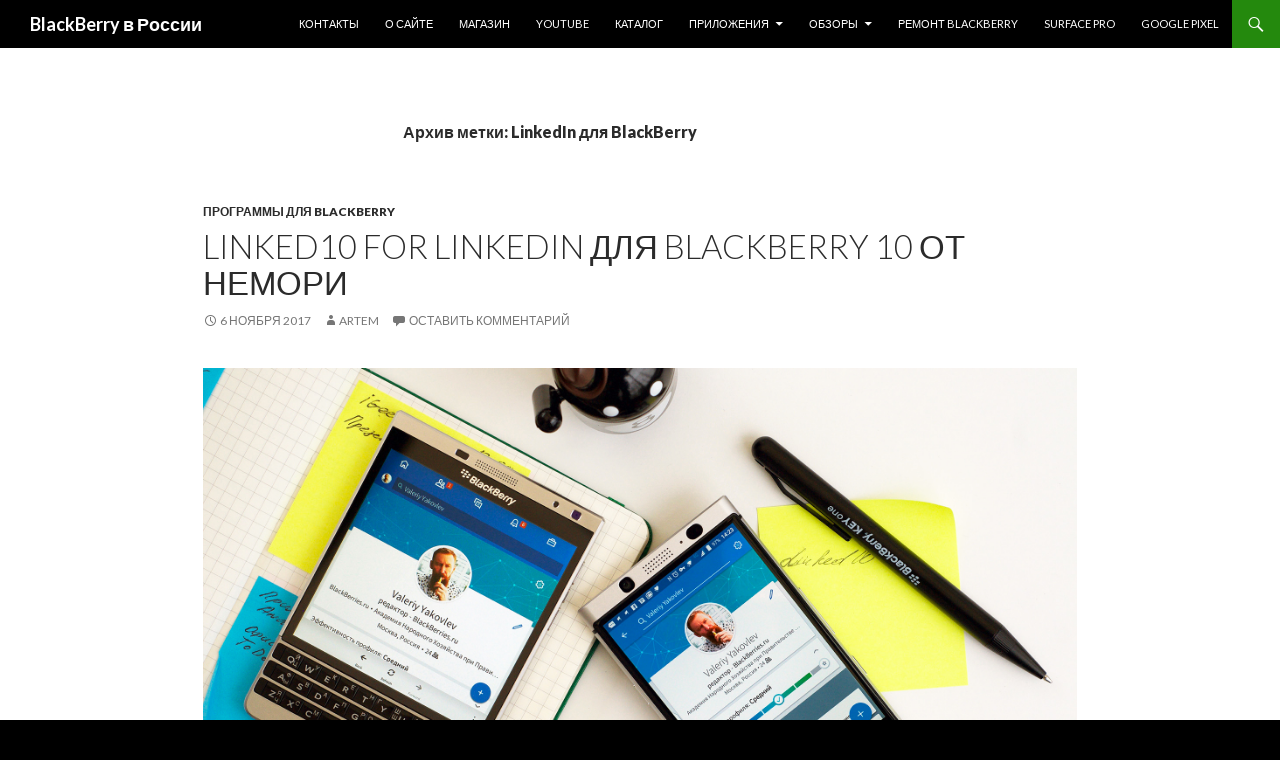

--- FILE ---
content_type: text/html; charset=UTF-8
request_url: https://blackberries.ru/tag/linkedin-dlya-blackberry/
body_size: 16167
content:
<!DOCTYPE html>
<!--[if IE 7]>
<html class="ie ie7" lang="ru-RU">
<![endif]-->
<!--[if IE 8]>
<html class="ie ie8" lang="ru-RU">
<![endif]-->
<!--[if !(IE 7) & !(IE 8)]><!-->
<html lang="ru-RU">
<!--<![endif]-->
<head>
	<meta charset="UTF-8">
	<meta name="viewport" content="width=device-width">
	<title>LinkedIn для BlackBerry | BlackBerry в России</title>
	<link rel="profile" href="http://gmpg.org/xfn/11">
	<link rel="pingback" href="https://blackberries.ru/xmlrpc.php">
	<!--[if lt IE 9]>
	<script src="https://blackberries.ru/wp-content/themes/twentyfourteen/js/html5.js"></script>
	<![endif]-->
	<script type="text/javascript">
/* <![CDATA[ */
(()=>{var e={};e.g=function(){if("object"==typeof globalThis)return globalThis;try{return this||new Function("return this")()}catch(e){if("object"==typeof window)return window}}(),function({ampUrl:n,isCustomizePreview:t,isAmpDevMode:r,noampQueryVarName:o,noampQueryVarValue:s,disabledStorageKey:i,mobileUserAgents:a,regexRegex:c}){if("undefined"==typeof sessionStorage)return;const d=new RegExp(c);if(!a.some((e=>{const n=e.match(d);return!(!n||!new RegExp(n[1],n[2]).test(navigator.userAgent))||navigator.userAgent.includes(e)})))return;e.g.addEventListener("DOMContentLoaded",(()=>{const e=document.getElementById("amp-mobile-version-switcher");if(!e)return;e.hidden=!1;const n=e.querySelector("a[href]");n&&n.addEventListener("click",(()=>{sessionStorage.removeItem(i)}))}));const g=r&&["paired-browsing-non-amp","paired-browsing-amp"].includes(window.name);if(sessionStorage.getItem(i)||t||g)return;const u=new URL(location.href),m=new URL(n);m.hash=u.hash,u.searchParams.has(o)&&s===u.searchParams.get(o)?sessionStorage.setItem(i,"1"):m.href!==u.href&&(window.stop(),location.replace(m.href))}({"ampUrl":"https:\/\/blackberries.ru\/tag\/linkedin-dlya-blackberry\/?amp=1","noampQueryVarName":"noamp","noampQueryVarValue":"mobile","disabledStorageKey":"amp_mobile_redirect_disabled","mobileUserAgents":["Mobile","Android","Silk\/","Kindle","BlackBerry","Opera Mini","Opera Mobi"],"regexRegex":"^\\\/((?:.|\\n)+)\\\/([i]*)$","isCustomizePreview":false,"isAmpDevMode":false})})();
/* ]]> */
</script>
<meta name='robots' content='max-image-preview:large' />
	<style>img:is([sizes="auto" i], [sizes^="auto," i]) { contain-intrinsic-size: 3000px 1500px }</style>
	<link rel='dns-prefetch' href='//fonts.googleapis.com' />
<link href='https://fonts.gstatic.com' crossorigin rel='preconnect' />
<link rel="alternate" type="application/rss+xml" title="BlackBerry в России &raquo; Лента" href="https://blackberries.ru/feed/" />
<link rel="alternate" type="application/rss+xml" title="BlackBerry в России &raquo; Лента комментариев" href="https://blackberries.ru/comments/feed/" />
<link rel="alternate" type="application/rss+xml" title="BlackBerry в России &raquo; Лента метки LinkedIn для BlackBerry" href="https://blackberries.ru/tag/linkedin-dlya-blackberry/feed/" />
		<!-- This site uses the Google Analytics by MonsterInsights plugin v9.4.1 - Using Analytics tracking - https://www.monsterinsights.com/ -->
		<!-- Примечание: MonsterInsights в настоящее время не настроен на этом сайте. Владелец сайта должен пройти аутентификацию в Google Analytics на панели настроек MonsterInsights. -->
					<!-- No tracking code set -->
				<!-- / Google Analytics by MonsterInsights -->
		<script type="text/javascript">
/* <![CDATA[ */
window._wpemojiSettings = {"baseUrl":"https:\/\/s.w.org\/images\/core\/emoji\/15.0.3\/72x72\/","ext":".png","svgUrl":"https:\/\/s.w.org\/images\/core\/emoji\/15.0.3\/svg\/","svgExt":".svg","source":{"concatemoji":"https:\/\/blackberries.ru\/wp-includes\/js\/wp-emoji-release.min.js?ver=6.7.4"}};
/*! This file is auto-generated */
!function(i,n){var o,s,e;function c(e){try{var t={supportTests:e,timestamp:(new Date).valueOf()};sessionStorage.setItem(o,JSON.stringify(t))}catch(e){}}function p(e,t,n){e.clearRect(0,0,e.canvas.width,e.canvas.height),e.fillText(t,0,0);var t=new Uint32Array(e.getImageData(0,0,e.canvas.width,e.canvas.height).data),r=(e.clearRect(0,0,e.canvas.width,e.canvas.height),e.fillText(n,0,0),new Uint32Array(e.getImageData(0,0,e.canvas.width,e.canvas.height).data));return t.every(function(e,t){return e===r[t]})}function u(e,t,n){switch(t){case"flag":return n(e,"\ud83c\udff3\ufe0f\u200d\u26a7\ufe0f","\ud83c\udff3\ufe0f\u200b\u26a7\ufe0f")?!1:!n(e,"\ud83c\uddfa\ud83c\uddf3","\ud83c\uddfa\u200b\ud83c\uddf3")&&!n(e,"\ud83c\udff4\udb40\udc67\udb40\udc62\udb40\udc65\udb40\udc6e\udb40\udc67\udb40\udc7f","\ud83c\udff4\u200b\udb40\udc67\u200b\udb40\udc62\u200b\udb40\udc65\u200b\udb40\udc6e\u200b\udb40\udc67\u200b\udb40\udc7f");case"emoji":return!n(e,"\ud83d\udc26\u200d\u2b1b","\ud83d\udc26\u200b\u2b1b")}return!1}function f(e,t,n){var r="undefined"!=typeof WorkerGlobalScope&&self instanceof WorkerGlobalScope?new OffscreenCanvas(300,150):i.createElement("canvas"),a=r.getContext("2d",{willReadFrequently:!0}),o=(a.textBaseline="top",a.font="600 32px Arial",{});return e.forEach(function(e){o[e]=t(a,e,n)}),o}function t(e){var t=i.createElement("script");t.src=e,t.defer=!0,i.head.appendChild(t)}"undefined"!=typeof Promise&&(o="wpEmojiSettingsSupports",s=["flag","emoji"],n.supports={everything:!0,everythingExceptFlag:!0},e=new Promise(function(e){i.addEventListener("DOMContentLoaded",e,{once:!0})}),new Promise(function(t){var n=function(){try{var e=JSON.parse(sessionStorage.getItem(o));if("object"==typeof e&&"number"==typeof e.timestamp&&(new Date).valueOf()<e.timestamp+604800&&"object"==typeof e.supportTests)return e.supportTests}catch(e){}return null}();if(!n){if("undefined"!=typeof Worker&&"undefined"!=typeof OffscreenCanvas&&"undefined"!=typeof URL&&URL.createObjectURL&&"undefined"!=typeof Blob)try{var e="postMessage("+f.toString()+"("+[JSON.stringify(s),u.toString(),p.toString()].join(",")+"));",r=new Blob([e],{type:"text/javascript"}),a=new Worker(URL.createObjectURL(r),{name:"wpTestEmojiSupports"});return void(a.onmessage=function(e){c(n=e.data),a.terminate(),t(n)})}catch(e){}c(n=f(s,u,p))}t(n)}).then(function(e){for(var t in e)n.supports[t]=e[t],n.supports.everything=n.supports.everything&&n.supports[t],"flag"!==t&&(n.supports.everythingExceptFlag=n.supports.everythingExceptFlag&&n.supports[t]);n.supports.everythingExceptFlag=n.supports.everythingExceptFlag&&!n.supports.flag,n.DOMReady=!1,n.readyCallback=function(){n.DOMReady=!0}}).then(function(){return e}).then(function(){var e;n.supports.everything||(n.readyCallback(),(e=n.source||{}).concatemoji?t(e.concatemoji):e.wpemoji&&e.twemoji&&(t(e.twemoji),t(e.wpemoji)))}))}((window,document),window._wpemojiSettings);
/* ]]> */
</script>
<style id='wp-emoji-styles-inline-css' type='text/css'>

	img.wp-smiley, img.emoji {
		display: inline !important;
		border: none !important;
		box-shadow: none !important;
		height: 1em !important;
		width: 1em !important;
		margin: 0 0.07em !important;
		vertical-align: -0.1em !important;
		background: none !important;
		padding: 0 !important;
	}
</style>
<link rel='stylesheet' id='wp-block-library-css' href='https://blackberries.ru/wp-includes/css/dist/block-library/style.min.css?ver=6.7.4' type='text/css' media='all' />
<style id='classic-theme-styles-inline-css' type='text/css'>
/*! This file is auto-generated */
.wp-block-button__link{color:#fff;background-color:#32373c;border-radius:9999px;box-shadow:none;text-decoration:none;padding:calc(.667em + 2px) calc(1.333em + 2px);font-size:1.125em}.wp-block-file__button{background:#32373c;color:#fff;text-decoration:none}
</style>
<style id='global-styles-inline-css' type='text/css'>
:root{--wp--preset--aspect-ratio--square: 1;--wp--preset--aspect-ratio--4-3: 4/3;--wp--preset--aspect-ratio--3-4: 3/4;--wp--preset--aspect-ratio--3-2: 3/2;--wp--preset--aspect-ratio--2-3: 2/3;--wp--preset--aspect-ratio--16-9: 16/9;--wp--preset--aspect-ratio--9-16: 9/16;--wp--preset--color--black: #000000;--wp--preset--color--cyan-bluish-gray: #abb8c3;--wp--preset--color--white: #ffffff;--wp--preset--color--pale-pink: #f78da7;--wp--preset--color--vivid-red: #cf2e2e;--wp--preset--color--luminous-vivid-orange: #ff6900;--wp--preset--color--luminous-vivid-amber: #fcb900;--wp--preset--color--light-green-cyan: #7bdcb5;--wp--preset--color--vivid-green-cyan: #00d084;--wp--preset--color--pale-cyan-blue: #8ed1fc;--wp--preset--color--vivid-cyan-blue: #0693e3;--wp--preset--color--vivid-purple: #9b51e0;--wp--preset--gradient--vivid-cyan-blue-to-vivid-purple: linear-gradient(135deg,rgba(6,147,227,1) 0%,rgb(155,81,224) 100%);--wp--preset--gradient--light-green-cyan-to-vivid-green-cyan: linear-gradient(135deg,rgb(122,220,180) 0%,rgb(0,208,130) 100%);--wp--preset--gradient--luminous-vivid-amber-to-luminous-vivid-orange: linear-gradient(135deg,rgba(252,185,0,1) 0%,rgba(255,105,0,1) 100%);--wp--preset--gradient--luminous-vivid-orange-to-vivid-red: linear-gradient(135deg,rgba(255,105,0,1) 0%,rgb(207,46,46) 100%);--wp--preset--gradient--very-light-gray-to-cyan-bluish-gray: linear-gradient(135deg,rgb(238,238,238) 0%,rgb(169,184,195) 100%);--wp--preset--gradient--cool-to-warm-spectrum: linear-gradient(135deg,rgb(74,234,220) 0%,rgb(151,120,209) 20%,rgb(207,42,186) 40%,rgb(238,44,130) 60%,rgb(251,105,98) 80%,rgb(254,248,76) 100%);--wp--preset--gradient--blush-light-purple: linear-gradient(135deg,rgb(255,206,236) 0%,rgb(152,150,240) 100%);--wp--preset--gradient--blush-bordeaux: linear-gradient(135deg,rgb(254,205,165) 0%,rgb(254,45,45) 50%,rgb(107,0,62) 100%);--wp--preset--gradient--luminous-dusk: linear-gradient(135deg,rgb(255,203,112) 0%,rgb(199,81,192) 50%,rgb(65,88,208) 100%);--wp--preset--gradient--pale-ocean: linear-gradient(135deg,rgb(255,245,203) 0%,rgb(182,227,212) 50%,rgb(51,167,181) 100%);--wp--preset--gradient--electric-grass: linear-gradient(135deg,rgb(202,248,128) 0%,rgb(113,206,126) 100%);--wp--preset--gradient--midnight: linear-gradient(135deg,rgb(2,3,129) 0%,rgb(40,116,252) 100%);--wp--preset--font-size--small: 13px;--wp--preset--font-size--medium: 20px;--wp--preset--font-size--large: 36px;--wp--preset--font-size--x-large: 42px;--wp--preset--spacing--20: 0.44rem;--wp--preset--spacing--30: 0.67rem;--wp--preset--spacing--40: 1rem;--wp--preset--spacing--50: 1.5rem;--wp--preset--spacing--60: 2.25rem;--wp--preset--spacing--70: 3.38rem;--wp--preset--spacing--80: 5.06rem;--wp--preset--shadow--natural: 6px 6px 9px rgba(0, 0, 0, 0.2);--wp--preset--shadow--deep: 12px 12px 50px rgba(0, 0, 0, 0.4);--wp--preset--shadow--sharp: 6px 6px 0px rgba(0, 0, 0, 0.2);--wp--preset--shadow--outlined: 6px 6px 0px -3px rgba(255, 255, 255, 1), 6px 6px rgba(0, 0, 0, 1);--wp--preset--shadow--crisp: 6px 6px 0px rgba(0, 0, 0, 1);}:where(.is-layout-flex){gap: 0.5em;}:where(.is-layout-grid){gap: 0.5em;}body .is-layout-flex{display: flex;}.is-layout-flex{flex-wrap: wrap;align-items: center;}.is-layout-flex > :is(*, div){margin: 0;}body .is-layout-grid{display: grid;}.is-layout-grid > :is(*, div){margin: 0;}:where(.wp-block-columns.is-layout-flex){gap: 2em;}:where(.wp-block-columns.is-layout-grid){gap: 2em;}:where(.wp-block-post-template.is-layout-flex){gap: 1.25em;}:where(.wp-block-post-template.is-layout-grid){gap: 1.25em;}.has-black-color{color: var(--wp--preset--color--black) !important;}.has-cyan-bluish-gray-color{color: var(--wp--preset--color--cyan-bluish-gray) !important;}.has-white-color{color: var(--wp--preset--color--white) !important;}.has-pale-pink-color{color: var(--wp--preset--color--pale-pink) !important;}.has-vivid-red-color{color: var(--wp--preset--color--vivid-red) !important;}.has-luminous-vivid-orange-color{color: var(--wp--preset--color--luminous-vivid-orange) !important;}.has-luminous-vivid-amber-color{color: var(--wp--preset--color--luminous-vivid-amber) !important;}.has-light-green-cyan-color{color: var(--wp--preset--color--light-green-cyan) !important;}.has-vivid-green-cyan-color{color: var(--wp--preset--color--vivid-green-cyan) !important;}.has-pale-cyan-blue-color{color: var(--wp--preset--color--pale-cyan-blue) !important;}.has-vivid-cyan-blue-color{color: var(--wp--preset--color--vivid-cyan-blue) !important;}.has-vivid-purple-color{color: var(--wp--preset--color--vivid-purple) !important;}.has-black-background-color{background-color: var(--wp--preset--color--black) !important;}.has-cyan-bluish-gray-background-color{background-color: var(--wp--preset--color--cyan-bluish-gray) !important;}.has-white-background-color{background-color: var(--wp--preset--color--white) !important;}.has-pale-pink-background-color{background-color: var(--wp--preset--color--pale-pink) !important;}.has-vivid-red-background-color{background-color: var(--wp--preset--color--vivid-red) !important;}.has-luminous-vivid-orange-background-color{background-color: var(--wp--preset--color--luminous-vivid-orange) !important;}.has-luminous-vivid-amber-background-color{background-color: var(--wp--preset--color--luminous-vivid-amber) !important;}.has-light-green-cyan-background-color{background-color: var(--wp--preset--color--light-green-cyan) !important;}.has-vivid-green-cyan-background-color{background-color: var(--wp--preset--color--vivid-green-cyan) !important;}.has-pale-cyan-blue-background-color{background-color: var(--wp--preset--color--pale-cyan-blue) !important;}.has-vivid-cyan-blue-background-color{background-color: var(--wp--preset--color--vivid-cyan-blue) !important;}.has-vivid-purple-background-color{background-color: var(--wp--preset--color--vivid-purple) !important;}.has-black-border-color{border-color: var(--wp--preset--color--black) !important;}.has-cyan-bluish-gray-border-color{border-color: var(--wp--preset--color--cyan-bluish-gray) !important;}.has-white-border-color{border-color: var(--wp--preset--color--white) !important;}.has-pale-pink-border-color{border-color: var(--wp--preset--color--pale-pink) !important;}.has-vivid-red-border-color{border-color: var(--wp--preset--color--vivid-red) !important;}.has-luminous-vivid-orange-border-color{border-color: var(--wp--preset--color--luminous-vivid-orange) !important;}.has-luminous-vivid-amber-border-color{border-color: var(--wp--preset--color--luminous-vivid-amber) !important;}.has-light-green-cyan-border-color{border-color: var(--wp--preset--color--light-green-cyan) !important;}.has-vivid-green-cyan-border-color{border-color: var(--wp--preset--color--vivid-green-cyan) !important;}.has-pale-cyan-blue-border-color{border-color: var(--wp--preset--color--pale-cyan-blue) !important;}.has-vivid-cyan-blue-border-color{border-color: var(--wp--preset--color--vivid-cyan-blue) !important;}.has-vivid-purple-border-color{border-color: var(--wp--preset--color--vivid-purple) !important;}.has-vivid-cyan-blue-to-vivid-purple-gradient-background{background: var(--wp--preset--gradient--vivid-cyan-blue-to-vivid-purple) !important;}.has-light-green-cyan-to-vivid-green-cyan-gradient-background{background: var(--wp--preset--gradient--light-green-cyan-to-vivid-green-cyan) !important;}.has-luminous-vivid-amber-to-luminous-vivid-orange-gradient-background{background: var(--wp--preset--gradient--luminous-vivid-amber-to-luminous-vivid-orange) !important;}.has-luminous-vivid-orange-to-vivid-red-gradient-background{background: var(--wp--preset--gradient--luminous-vivid-orange-to-vivid-red) !important;}.has-very-light-gray-to-cyan-bluish-gray-gradient-background{background: var(--wp--preset--gradient--very-light-gray-to-cyan-bluish-gray) !important;}.has-cool-to-warm-spectrum-gradient-background{background: var(--wp--preset--gradient--cool-to-warm-spectrum) !important;}.has-blush-light-purple-gradient-background{background: var(--wp--preset--gradient--blush-light-purple) !important;}.has-blush-bordeaux-gradient-background{background: var(--wp--preset--gradient--blush-bordeaux) !important;}.has-luminous-dusk-gradient-background{background: var(--wp--preset--gradient--luminous-dusk) !important;}.has-pale-ocean-gradient-background{background: var(--wp--preset--gradient--pale-ocean) !important;}.has-electric-grass-gradient-background{background: var(--wp--preset--gradient--electric-grass) !important;}.has-midnight-gradient-background{background: var(--wp--preset--gradient--midnight) !important;}.has-small-font-size{font-size: var(--wp--preset--font-size--small) !important;}.has-medium-font-size{font-size: var(--wp--preset--font-size--medium) !important;}.has-large-font-size{font-size: var(--wp--preset--font-size--large) !important;}.has-x-large-font-size{font-size: var(--wp--preset--font-size--x-large) !important;}
:where(.wp-block-post-template.is-layout-flex){gap: 1.25em;}:where(.wp-block-post-template.is-layout-grid){gap: 1.25em;}
:where(.wp-block-columns.is-layout-flex){gap: 2em;}:where(.wp-block-columns.is-layout-grid){gap: 2em;}
:root :where(.wp-block-pullquote){font-size: 1.5em;line-height: 1.6;}
</style>
<link rel='stylesheet' id='wp-polls-css' href='https://blackberries.ru/wp-content/plugins/wp-polls/polls-css.css?ver=2.77.3' type='text/css' media='all' />
<style id='wp-polls-inline-css' type='text/css'>
.wp-polls .pollbar {
	margin: 1px;
	font-size: 6px;
	line-height: 8px;
	height: 8px;
	background-image: url('https://blackberries.ru/wp-content/plugins/wp-polls/images/default/pollbg.gif');
	border: 1px solid #c8c8c8;
}

</style>
<link crossorigin="anonymous" rel='stylesheet' id='twentyfourteen-lato-css' href='https://fonts.googleapis.com/css?family=Lato%3A300%2C400%2C700%2C900%2C300italic%2C400italic%2C700italic&#038;subset=latin%2Clatin-ext' type='text/css' media='all' />
<link rel='stylesheet' id='genericons-css' href='https://blackberries.ru/wp-content/themes/twentyfourteen/genericons/genericons.css?ver=3.0.3' type='text/css' media='all' />
<link rel='stylesheet' id='twentyfourteen-style-css' href='https://blackberries.ru/wp-content/themes/twentyfourteen/style.css?ver=6.7.4' type='text/css' media='all' />
<!--[if lt IE 9]>
<link rel='stylesheet' id='twentyfourteen-ie-css' href='https://blackberries.ru/wp-content/themes/twentyfourteen/css/ie.css?ver=20131205' type='text/css' media='all' />
<![endif]-->
<script type="text/javascript" src="https://blackberries.ru/wp-includes/js/jquery/jquery.min.js?ver=3.7.1" id="jquery-core-js"></script>
<script type="text/javascript" src="https://blackberries.ru/wp-includes/js/jquery/jquery-migrate.min.js?ver=3.4.1" id="jquery-migrate-js"></script>
<link rel="https://api.w.org/" href="https://blackberries.ru/wp-json/" /><link rel="alternate" title="JSON" type="application/json" href="https://blackberries.ru/wp-json/wp/v2/tags/3098" /><link rel="EditURI" type="application/rsd+xml" title="RSD" href="https://blackberries.ru/xmlrpc.php?rsd" />
<meta name="generator" content="WordPress 6.7.4" />
    <style>@media screen and (min-width: 783px){.primary-navigation{float: right;margin-left: 20px;}a { transition: all .5s ease; }}</style>
    <style>.site {margin: 0 auto;max-width: 1440px;width: 100%;}.site-header{max-width: 1440px;}
		@media screen and (min-width: 1110px) {.archive-header,.comments-area,.image-navigation,.page-header,.page-content,.post-navigation,.site-content .entry-header,
	    .site-content .entry-content,.site-content .entry-summary,.site-content footer.entry-meta{padding-left: 55px;}}</style>
    <style>
	    .site-content .entry-header,.site-content .entry-content,.site-content .entry-summary,.site-content .entry-meta,.page-content 
		{max-width: 874px;}.comments-area{max-width: 874px;}.post-navigation, .image-navigation{max-width: 874px;}</style>
	<style>.content-sidebar{display:none;}.full-width .post-thumbnail img{width:100%;}</style>
    <style>.site:before,#secondary{width:0;display:none;}.ie8 .site:before,.ie8 #secondary{width:0px;display:none;}
	    .featured-content{padding-left:0;}.site-content,.site-main .widecolumn{margin-left:0;}.ie8 .site-content,.ie8 .site-main .widecolumn{margin-left:0;}
		@media screen and (min-width: 1008px) {.search-box-wrapper{padding-left:0;}}
		@media screen and (min-width: 1080px) {.search-box-wrapper,.featured-content{padding-left:0;}}
		@media screen and (min-width: 1080px) {.grid-content{padding-left:0;}}
	</style>
    <style>.hentry{max-width: 1440px;}
	    img.size-full,img.size-large,.wp-post-image,.post-thumbnail img,.site-content .post-thumbnail img{max-height: 900px;}
	</style>
	
    <style>
	    .site-content .post-thumbnail{background:none;}.site-content a.post-thumbnail:hover{background-color:transparent;}
		.site-content .post-thumbnail img{width:100%;}
	</style>
    <style>
		.slider .featured-content .hentry{max-height: 500px;}.slider .featured-content{max-width: 1600px;
		margin: 0px auto;}.slider .featured-content .post-thumbnail img{max-width: 1600px;width: 100%;}
		.slider .featured-content .post-thumbnail{background:none;}.slider .featured-content a.post-thumbnail:hover{background-color:transparent;}
	</style>
<link rel="alternate" type="text/html" media="only screen and (max-width: 640px)" href="https://blackberries.ru/tag/linkedin-dlya-blackberry/?amp=1"><style type="text/css">.recentcomments a{display:inline !important;padding:0 !important;margin:0 !important;}</style>	<style type="text/css" id="twentyfourteen-header-css">
			.site-title a {
			color: #ffffff;
		}
		</style>
	<style type="text/css" id="custom-background-css">
body.custom-background { background-color: #000000; }
</style>
	<link rel="amphtml" href="https://blackberries.ru/tag/linkedin-dlya-blackberry/?amp=1"><style>#amp-mobile-version-switcher{left:0;position:absolute;width:100%;z-index:100}#amp-mobile-version-switcher>a{background-color:#444;border:0;color:#eaeaea;display:block;font-family:-apple-system,BlinkMacSystemFont,Segoe UI,Roboto,Oxygen-Sans,Ubuntu,Cantarell,Helvetica Neue,sans-serif;font-size:16px;font-weight:600;padding:15px 0;text-align:center;-webkit-text-decoration:none;text-decoration:none}#amp-mobile-version-switcher>a:active,#amp-mobile-version-switcher>a:focus,#amp-mobile-version-switcher>a:hover{-webkit-text-decoration:underline;text-decoration:underline}</style><link rel="icon" href="https://blackberries.ru/wp-content/uploads/2015/10/cropped-ggggg-32x32.png" sizes="32x32" />
<link rel="icon" href="https://blackberries.ru/wp-content/uploads/2015/10/cropped-ggggg-192x192.png" sizes="192x192" />
<link rel="apple-touch-icon" href="https://blackberries.ru/wp-content/uploads/2015/10/cropped-ggggg-180x180.png" />
<meta name="msapplication-TileImage" content="https://blackberries.ru/wp-content/uploads/2015/10/cropped-ggggg-270x270.png" />
</head>

<body class="archive tag tag-linkedin-dlya-blackberry tag-3098 custom-background group-blog masthead-fixed list-view footer-widgets singular full-width">
<div id="page" class="hfeed site">
	
	<header id="masthead" class="site-header" role="banner">
		<div class="header-main">
			<h1 class="site-title"><a href="https://blackberries.ru/" rel="home">BlackBerry в России</a></h1>

			<div class="search-toggle">
				<a href="#search-container" class="screen-reader-text" aria-expanded="false" aria-controls="search-container">Поиск</a>
			</div>

			<nav id="primary-navigation" class="site-navigation primary-navigation" role="navigation">
				<button class="menu-toggle">Основное меню</button>
				<a class="screen-reader-text skip-link" href="#content">Перейти к содержимому</a>
				<div class="menu-osnovnoe-menyu-container"><ul id="primary-menu" class="nav-menu"><li id="menu-item-26637" class="menu-item menu-item-type-post_type menu-item-object-page menu-item-26637"><a href="https://blackberries.ru/kontakt/">Контакты</a></li>
<li id="menu-item-26638" class="menu-item menu-item-type-post_type menu-item-object-page menu-item-26638"><a href="https://blackberries.ru/about/">О сайте</a></li>
<li id="menu-item-47985" class="menu-item menu-item-type-custom menu-item-object-custom menu-item-47985"><a href="http://store.blackberries.ru">Магазин</a></li>
<li id="menu-item-70033" class="menu-item menu-item-type-custom menu-item-object-custom menu-item-70033"><a href="https://www.youtube.com/channel/UCs4J34tubiiFjpjcXyTwFhg">YouTube</a></li>
<li id="menu-item-26636" class="menu-item menu-item-type-post_type menu-item-object-page menu-item-26636"><a href="https://blackberries.ru/catalog/">Каталог</a></li>
<li id="menu-item-26664" class="menu-item menu-item-type-post_type menu-item-object-page menu-item-has-children menu-item-26664"><a href="https://blackberries.ru/prilozheniya-dlya-blackberry-10/">Приложения</a>
<ul class="sub-menu">
	<li id="menu-item-26667" class="menu-item menu-item-type-post_type menu-item-object-page menu-item-has-children menu-item-26667"><a href="https://blackberries.ru/prilozheniya-dlya-blackberry-10/magaziny-prilozhenij/">Магазины приложений</a>
	<ul class="sub-menu">
		<li id="menu-item-26754" class="menu-item menu-item-type-post_type menu-item-object-page menu-item-26754"><a href="https://blackberries.ru/prilozheniya-dlya-blackberry-10/magaziny-prilozhenij/amazon-appstore/">Amazon Appstore</a></li>
		<li id="menu-item-26709" class="menu-item menu-item-type-post_type menu-item-object-page menu-item-26709"><a href="https://blackberries.ru/prilozheniya-dlya-blackberry-10/magaziny-prilozhenij/yandex-store/">Яндекс Store</a></li>
		<li id="menu-item-26685" class="menu-item menu-item-type-post_type menu-item-object-page menu-item-26685"><a href="https://blackberries.ru/prilozheniya-dlya-blackberry-10/magaziny-prilozhenij/1mobile-market/">1Mobile Market</a></li>
		<li id="menu-item-26983" class="menu-item menu-item-type-post_type menu-item-object-page menu-item-26983"><a href="https://blackberries.ru/prilozheniya-dlya-blackberry-10/magaziny-prilozhenij/slideme/">SlideME</a></li>
		<li id="menu-item-26768" class="menu-item menu-item-type-post_type menu-item-object-page menu-item-26768"><a href="https://blackberries.ru/prilozheniya-dlya-blackberry-10/magaziny-prilozhenij/snap/">Snap</a></li>
	</ul>
</li>
</ul>
</li>
<li id="menu-item-47987" class="menu-item menu-item-type-taxonomy menu-item-object-category menu-item-has-children menu-item-47987"><a href="https://blackberries.ru/category/review/">Обзоры</a>
<ul class="sub-menu">
	<li id="menu-item-72650" class="menu-item menu-item-type-post_type menu-item-object-page menu-item-72650"><a href="https://blackberries.ru/obzor-zashhishhennogo-smartfona-punkt-mc02/">Обзор защищенного смартфона Punkt. MC02</a></li>
	<li id="menu-item-72539" class="menu-item menu-item-type-post_type menu-item-object-page menu-item-72539"><a href="https://blackberries.ru/obzor-unihertz-titan-slim-nazad-v-budushhee/">Обзор Unihertz Titan Slim: назад в будущее</a></li>
	<li id="menu-item-72308" class="menu-item menu-item-type-post_type menu-item-object-page menu-item-72308"><a href="https://blackberries.ru/obzor-telefona-punkt-mp-02-gen-2/">Обзор телефона Punkt MP 02 (Gen 2)</a></li>
	<li id="menu-item-72185" class="menu-item menu-item-type-post_type menu-item-object-page menu-item-72185"><a href="https://blackberries.ru/obzor-unihertz-titan-pocket/">Обзор Unihertz Titan Pocket</a></li>
	<li id="menu-item-71970" class="menu-item menu-item-type-post_type menu-item-object-page menu-item-71970"><a href="https://blackberries.ru/obzor-unihertz-jelly-2-0-samyj-malenkij-telefon-na-android/">Обзор Unihertz Jelly 2.0: самый маленький телефон на Android</a></li>
	<li id="menu-item-71785" class="menu-item menu-item-type-post_type menu-item-object-page menu-item-71785"><a href="https://blackberries.ru/obzor-tcl-10-pro/">Обзор TCL 10 Pro</a></li>
	<li id="menu-item-71532" class="menu-item menu-item-type-post_type menu-item-object-page menu-item-71532"><a href="https://blackberries.ru/obzor-porsche-design-huawei-mate-30-rs/">Обзор Porsche Design Huawei Mate 30 RS</a></li>
	<li id="menu-item-71297" class="menu-item menu-item-type-post_type menu-item-object-page menu-item-71297"><a href="https://blackberries.ru/obzor-unihertz-titan/">Обзор Unihertz Titan</a></li>
	<li id="menu-item-71042" class="menu-item menu-item-type-post_type menu-item-object-page menu-item-71042"><a href="https://blackberries.ru/blackberry-passport-silver-edition-poslednij-smartfon-na-blackberry-10/">BlackBerry Passport Silver Edition — последний смартфон на BlackBerry 10</a></li>
	<li id="menu-item-70930" class="menu-item menu-item-type-post_type menu-item-object-page menu-item-70930"><a href="https://blackberries.ru/obzor-blackberry-priv-v-2019-godu/">Обзор BlackBerry PRIV в 2019 году</a></li>
	<li id="menu-item-70908" class="menu-item menu-item-type-post_type menu-item-object-page menu-item-70908"><a href="https://blackberries.ru/obzor-telefona-plex-ot-tcl/">Обзор телефона Plex от TCL</a></li>
	<li id="menu-item-70743" class="menu-item menu-item-type-post_type menu-item-object-page menu-item-70743"><a href="https://blackberries.ru/obzor-telefona-palm-ot-tcl/">Обзор телефона Palm от TCL</a></li>
	<li id="menu-item-70379" class="menu-item menu-item-type-post_type menu-item-object-page menu-item-70379"><a href="https://blackberries.ru/chto-vybrat-blackberry-keyone-key2-le-ili-key2/">Что выбрать: BlackBerry KEYone, KEY2 LE или KEY2?</a></li>
	<li id="menu-item-69069" class="menu-item menu-item-type-post_type menu-item-object-page menu-item-69069"><a href="https://blackberries.ru/obzor-telefona-punkt-mp-02/">Обзор телефона Punkt MP 02</a></li>
	<li id="menu-item-67234" class="menu-item menu-item-type-post_type menu-item-object-page menu-item-67234"><a href="https://blackberries.ru/obzor-blackberry-evolve/">Обзор BlackBerry Evolve</a></li>
	<li id="menu-item-66976" class="menu-item menu-item-type-post_type menu-item-object-page menu-item-66976"><a href="https://blackberries.ru/obzor-blackberry-key2-le/">Обзор BlackBerry KEY2 LE</a></li>
	<li id="menu-item-65399" class="menu-item menu-item-type-post_type menu-item-object-page menu-item-65399"><a href="https://blackberries.ru/obzor-blackberry-key2-rozhdenie-novoj-legendy/">Обзор BlackBerry KEY2: рождение новой легенды</a></li>
	<li id="menu-item-63941" class="menu-item menu-item-type-post_type menu-item-object-page menu-item-63941"><a href="https://blackberries.ru/obzor-porsche-design-huawei-mate-10/">Обзор Porsche Design Huawei Mate 10</a></li>
	<li id="menu-item-62558" class="menu-item menu-item-type-post_type menu-item-object-page menu-item-62558"><a href="https://blackberries.ru/obzor-blackberry-motion/">Обзор BlackBerry Motion</a></li>
	<li id="menu-item-62177" class="menu-item menu-item-type-post_type menu-item-object-page menu-item-62177"><a href="https://blackberries.ru/obzor-blackberry-keyone-c-russkoj-klaviaturoj/">Обзор BlackBerry KEYone c русской клавиатурой</a></li>
	<li id="menu-item-61181" class="menu-item menu-item-type-post_type menu-item-object-page menu-item-61181"><a href="https://blackberries.ru/obzor-blackberry-keyone-black-edition/">Обзор BlackBerry KEYone Black Edition</a></li>
	<li id="menu-item-60420" class="menu-item menu-item-type-post_type menu-item-object-page menu-item-60420"><a href="https://blackberries.ru/obzor-chexlov-dlya-blackberry-keyone/">Обзор чехлов для BlackBerry KEYone</a></li>
	<li id="menu-item-59779" class="menu-item menu-item-type-post_type menu-item-object-page menu-item-59779"><a href="https://blackberries.ru/obzor-blackberry-aurora/">Обзор BlackBerry Aurora</a></li>
	<li id="menu-item-58729" class="menu-item menu-item-type-post_type menu-item-object-page menu-item-58729"><a href="https://blackberries.ru/obzor-blackberry-keyone-2/">Обзор BlackBerry KEYone</a></li>
	<li id="menu-item-54695" class="menu-item menu-item-type-post_type menu-item-object-page menu-item-54695"><a href="https://blackberries.ru/obzor-blackberry-dtek60/">Обзор BlackBerry DTEK60</a></li>
	<li id="menu-item-53085" class="menu-item menu-item-type-post_type menu-item-object-page menu-item-53085"><a href="https://blackberries.ru/obzor-chexlov-dlya-blackberry-dtek50/">Обзор чехлов для BlackBerry DTEK50</a></li>
	<li id="menu-item-52841" class="menu-item menu-item-type-post_type menu-item-object-page menu-item-52841"><a href="https://blackberries.ru/obzor-blackberry-dtek50/">Обзор BlackBerry DTEK50</a></li>
	<li id="menu-item-49305" class="menu-item menu-item-type-post_type menu-item-object-page menu-item-49305"><a href="https://blackberries.ru/obzor-android-6-0-marshmallow-na-blackberry-priv/">Обзор Android 6.0 Marshmallow на BlackBerry Priv</a></li>
	<li id="menu-item-43241" class="menu-item menu-item-type-post_type menu-item-object-page menu-item-43241"><a href="https://blackberries.ru/obzor-blackberry-priv/">Обзор BlackBerry Priv</a></li>
	<li id="menu-item-47991" class="menu-item menu-item-type-post_type menu-item-object-page menu-item-47991"><a href="https://blackberries.ru/obzor-blackberry-passport-silver-edition/">Обзор BlackBerry Passport Silver Edition</a></li>
	<li id="menu-item-47994" class="menu-item menu-item-type-post_type menu-item-object-page menu-item-47994"><a href="https://blackberries.ru/obzor-blackberry-leap/">Обзор BlackBerry Leap</a></li>
	<li id="menu-item-47997" class="menu-item menu-item-type-post_type menu-item-object-page menu-item-47997"><a href="https://blackberries.ru/obzor-blackberry-classic/">Обзор BlackBerry Classic</a></li>
	<li id="menu-item-48005" class="menu-item menu-item-type-post_type menu-item-object-page menu-item-48005"><a href="https://blackberries.ru/obzor-blackberry-p9983-porsche-design/">Обзор BlackBerry P’9983 Porsche Design</a></li>
	<li id="menu-item-48008" class="menu-item menu-item-type-post_type menu-item-object-page menu-item-48008"><a href="https://blackberries.ru/obzor-blackberry-passport/">Обзор BlackBerry Passport</a></li>
</ul>
</li>
<li id="menu-item-26640" class="menu-item menu-item-type-post_type menu-item-object-page menu-item-26640"><a href="https://blackberries.ru/remont-blackberry/">Ремонт BlackBerry</a></li>
<li id="menu-item-59990" class="menu-item menu-item-type-custom menu-item-object-custom menu-item-59990"><a href="http://store.surface-pro.ru">Surface Pro</a></li>
<li id="menu-item-72392" class="menu-item menu-item-type-custom menu-item-object-custom menu-item-72392"><a href="https://shop.store-pixel.ru">Google Pixel</a></li>
</ul></div>			</nav>
		</div>

		<div id="search-container" class="search-box-wrapper hide">
			<div class="search-box">
				<form role="search" method="get" class="search-form" action="https://blackberries.ru/">
				<label>
					<span class="screen-reader-text">Найти:</span>
					<input type="search" class="search-field" placeholder="Поиск&hellip;" value="" name="s" />
				</label>
				<input type="submit" class="search-submit" value="Поиск" />
			</form>			</div>
		</div>
	</header><!-- #masthead -->

	<div id="main" class="site-main">

	<section id="primary" class="content-area">
		<div id="content" class="site-content" role="main">

			
			<header class="archive-header">
				<h1 class="archive-title">Архив метки: LinkedIn для BlackBerry</h1>

							</header><!-- .archive-header -->

			
<article id="post-62676" class="post-62676 post type-post status-publish format-standard hentry category-program tag-blackberry tag-linked10 tag-linkedin-dlya-blackberry">
	
	<header class="entry-header">
				<div class="entry-meta">
			<span class="cat-links"><a href="https://blackberries.ru/category/program/" rel="category tag">Программы для BlackBerry</a></span>
		</div>
		<h1 class="entry-title"><a href="https://blackberries.ru/2017/11/06/linked10-for-linkedin-dlya-blackberry-10-ot-nemori/" rel="bookmark">Linked10 for LinkedIn для BlackBerry 10 от Немори</a></h1>
		<div class="entry-meta">
			<span class="entry-date"><a href="https://blackberries.ru/2017/11/06/linked10-for-linkedin-dlya-blackberry-10-ot-nemori/" rel="bookmark"><time class="entry-date" datetime="2017-11-06T17:24:23+04:00">6 ноября 2017</time></a></span> <span class="byline"><span class="author vcard"><a class="url fn n" href="https://blackberries.ru/author/artem/" rel="author">Artem</a></span></span>			<span class="comments-link"><a href="https://blackberries.ru/2017/11/06/linked10-for-linkedin-dlya-blackberry-10-ot-nemori/#respond">Оставить комментарий</a></span>
					</div><!-- .entry-meta -->
	</header><!-- .entry-header -->

		<div class="entry-content">
		<p><img fetchpriority="high" decoding="async" class="aligncenter size-full wp-image-62669" src="https://blackberries.ru/wp-content/uploads/2017/11/DSC_0246.jpg" alt="" width="2000" height="1328" srcset="https://blackberries.ru/wp-content/uploads/2017/11/DSC_0246.jpg 2000w, https://blackberries.ru/wp-content/uploads/2017/11/DSC_0246-280x186.jpg 280w, https://blackberries.ru/wp-content/uploads/2017/11/DSC_0246-768x510.jpg 768w, https://blackberries.ru/wp-content/uploads/2017/11/DSC_0246-450x299.jpg 450w" sizes="(max-width: 2000px) 100vw, 2000px" /></p>
<p>В конце октября, LinkedIn сообщил, что приложения для BlackBerry 10 или BBOS перестанут работать после 27 ноября 2017 года. Учитывая, что приложение для BlackBerry 10 не обновлялось с 27 января 2015 года и уже в течение нескольких месяцев не работает корректно, не стоило удивляться этому сообщению.</p>
<p>Учитывая то, что пользователи LinkedIn наверняка будут искать альтернативные варианты, сегодня Оливер Немори представил в BlackBerry World новое приложение &#8212; Linked10 for LinkedIn.</p>
<p> <a href="https://blackberries.ru/2017/11/06/linked10-for-linkedin-dlya-blackberry-10-ot-nemori/#more-62676" class="more-link">Читать далее <span class="screen-reader-text">Linked10 for LinkedIn для BlackBerry 10 от Немори</span> <span class="meta-nav">&rarr;</span></a></p>
	</div><!-- .entry-content -->
	
	<footer class="entry-meta"><span class="tag-links"><a href="https://blackberries.ru/tag/blackberry/" rel="tag">BlackBerry</a><a href="https://blackberries.ru/tag/linked10/" rel="tag">Linked10</a><a href="https://blackberries.ru/tag/linkedin-dlya-blackberry/" rel="tag">LinkedIn для BlackBerry</a></span></footer></article><!-- #post-## -->
		</div><!-- #content -->
	</section><!-- #primary -->

<div id="content-sidebar" class="content-sidebar widget-area" role="complementary">
	<aside id="text-30" class="widget widget_text"><h1 class="widget-title">Вы можете купить BlackBerry KEYone в нашем магазине!</h1>			<div class="textwidget"><a href="http://store.blackberries.ru/keyone-c-20.html"><img class="aligncenter wp-image-65831" src="https://blackberries.ru/wp-content/uploads/2018/08/BB_HP_kobr.jpg" alt="Купить BlackBerry KEYone Bronze Edition" width="360" height="375" /></a></div>
		</aside><aside id="media_video-2" class="widget widget_media_video"><h1 class="widget-title">Три причины выбрать BlackBerry KEY2 с российской сертификацией</h1><div style="width:100%;" class="wp-video"><!--[if lt IE 9]><script>document.createElement('video');</script><![endif]-->
<video class="wp-video-shortcode" id="video-62676-1" preload="metadata" controls="controls"><source type="video/youtube" src="https://www.youtube.com/watch?v=ynMbju0DcRE&#038;_=1" /><a href="https://www.youtube.com/watch?v=ynMbju0DcRE">https://www.youtube.com/watch?v=ynMbju0DcRE</a></video></div></aside><aside id="text-32" class="widget widget_text">			<div class="textwidget"><p><script src="https://apis.google.com/js/platform.js"></script></p>
<div class="g-ytsubscribe" data-channelid="UCs4J34tubiiFjpjcXyTwFhg" data-layout="full" data-count="hidden"></div>
</div>
		</aside><aside id="media_video-3" class="widget widget_media_video"><h1 class="widget-title">Представляем первый авторизованный сервисный центр BlackBerry в России!</h1><div style="width:100%;" class="wp-video"><video class="wp-video-shortcode" id="video-62676-2" preload="metadata" controls="controls"><source type="video/youtube" src="https://youtu.be/VUVyf7Qci5I?_=2" /><a href="https://youtu.be/VUVyf7Qci5I">https://youtu.be/VUVyf7Qci5I</a></video></div></aside><aside id="text-23" class="widget widget_text"><h1 class="widget-title">Вы можете купить BlackBerry KEY2 в нашем магазине!</h1>			<div class="textwidget"><a href="http://store.blackberries.ru/key2-c-39.html"><img class="aligncenter wp-image-65830" src="https://blackberries.ru/wp-content/uploads/2018/08/BB_HP_k2a.jpg" alt="Купить BlackBerry KEY2" width="360" height="375" /></a>
</div>
		</aside><aside id="categories-4" class="widget widget_categories"><h1 class="widget-title">Рубрики</h1>
			<ul>
					<li class="cat-item cat-item-2621"><a href="https://blackberries.ru/category/android-security/">Android Security</a>
</li>
	<li class="cat-item cat-item-1512"><a href="https://blackberries.ru/category/android-dlya-blackberry/">Android для BlackBerry</a>
</li>
	<li class="cat-item cat-item-1171"><a href="https://blackberries.ru/category/bbm-channels/">BBM</a>
</li>
	<li class="cat-item cat-item-2213"><a href="https://blackberries.ru/category/bes12/">BES12</a>
</li>
	<li class="cat-item cat-item-492"><a href="https://blackberries.ru/category/blackberry-10/">BlackBerry 10</a>
</li>
	<li class="cat-item cat-item-3450"><a href="https://blackberries.ru/category/blackberry-5g/">BlackBerry 5G</a>
</li>
	<li class="cat-item cat-item-3029"><a href="https://blackberries.ru/category/blackberry-aurora/">BlackBerry Aurora</a>
</li>
	<li class="cat-item cat-item-1901"><a href="https://blackberries.ru/category/blackberry-blend/">BlackBerry Blend</a>
</li>
	<li class="cat-item cat-item-1736"><a href="https://blackberries.ru/category/blackberry-q20/">BlackBerry Classic</a>
</li>
	<li class="cat-item cat-item-3195"><a href="https://blackberries.ru/category/blackberry-evolve/">BlackBerry Evolve</a>
</li>
	<li class="cat-item cat-item-2934"><a href="https://blackberries.ru/category/blackberry-hub/">BlackBerry Hub+</a>
</li>
	<li class="cat-item cat-item-3068"><a href="https://blackberries.ru/category/blackberry-juno/">BlackBerry Juno</a>
</li>
	<li class="cat-item cat-item-3140"><a href="https://blackberries.ru/category/blackberry-key2/">BlackBerry KEY2</a>
</li>
	<li class="cat-item cat-item-3211"><a href="https://blackberries.ru/category/blackberry-key2-le/">BlackBerry KEY2 LE</a>
</li>
	<li class="cat-item cat-item-2921"><a href="https://blackberries.ru/category/blackberry-keyone/">BlackBerry KEYone</a>
</li>
	<li class="cat-item cat-item-2370"><a href="https://blackberries.ru/category/blackberry-leap/">BlackBerry Leap</a>
</li>
	<li class="cat-item cat-item-3039"><a href="https://blackberries.ru/category/blackberry-motion/">BlackBerry Motion</a>
</li>
	<li class="cat-item cat-item-1639"><a href="https://blackberries.ru/category/blackberry-q30/">BlackBerry Passport</a>
</li>
	<li class="cat-item cat-item-576"><a href="https://blackberries.ru/category/blackberry-porsche-design/">BlackBerry Porsche Design</a>
</li>
	<li class="cat-item cat-item-2636"><a href="https://blackberries.ru/category/blackberry-priv/">BlackBerry Priv</a>
</li>
	<li class="cat-item cat-item-850"><a href="https://blackberries.ru/category/blackberry-q10/">BlackBerry Q10</a>
</li>
	<li class="cat-item cat-item-1733"><a href="https://blackberries.ru/category/blackberry-z3/">BlackBerry Z3</a>
</li>
	<li class="cat-item cat-item-1186"><a href="https://blackberries.ru/category/blackberry-a10/">BlackBerry Z30</a>
</li>
	<li class="cat-item cat-item-2533"><a href="https://blackberries.ru/category/blackberry-na-vse-sluchai-zhizni/">BlackBerry на все случаи жизни</a>
</li>
	<li class="cat-item cat-item-2865"><a href="https://blackberries.ru/category/dtek50-by-blackberry/">DTEK by BlackBerry</a>
</li>
	<li class="cat-item cat-item-274"><a href="https://blackberries.ru/category/gps-blackberry/">GPS навигация и карты</a>
</li>
	<li class="cat-item cat-item-601"><a href="https://blackberries.ru/category/instagram-dlya-blackberry/">Instagram для BlackBerry</a>
</li>
	<li class="cat-item cat-item-3249"><a href="https://blackberries.ru/category/palm/">Palm</a>
</li>
	<li class="cat-item cat-item-3495"><a href="https://blackberries.ru/category/punkt/">Punkt</a>
</li>
	<li class="cat-item cat-item-239"><a href="https://blackberries.ru/category/qnx/">QNX</a>
</li>
	<li class="cat-item cat-item-2916"><a href="https://blackberries.ru/category/whatsapp-dlya-blackberry/">WhatsApp для BlackBerry</a>
</li>
	<li class="cat-item cat-item-23"><a href="https://blackberries.ru/category/aksessuary/">Аксессуары</a>
</li>
	<li class="cat-item cat-item-3142"><a href="https://blackberries.ru/category/hot/">Важно</a>
</li>
	<li class="cat-item cat-item-1085"><a href="https://blackberries.ru/category/game/">Игры</a>
</li>
	<li class="cat-item cat-item-8"><a href="https://blackberries.ru/category/instructions/">Инструкции</a>
</li>
	<li class="cat-item cat-item-2625"><a href="https://blackberries.ru/category/intervyu-i-istorii/">Интервью и истории</a>
</li>
	<li class="cat-item cat-item-2024"><a href="https://blackberries.ru/category/internet-veshhej/">Интернет вещей</a>
</li>
	<li class="cat-item cat-item-2303"><a href="https://blackberries.ru/category/internet-platezhi/">Интернет платежи</a>
</li>
	<li class="cat-item cat-item-2114"><a href="https://blackberries.ru/category/kolonka-redaktora/">Колонка редактора</a>
</li>
	<li class="cat-item cat-item-1879"><a href="https://blackberries.ru/category/koncepty/">Концепты BlackBerry</a>
</li>
	<li class="cat-item cat-item-2772"><a href="https://blackberries.ru/category/korporativnye-prilozheniya/">Корпоративные приложения</a>
</li>
	<li class="cat-item cat-item-1357"><a href="https://blackberries.ru/category/muzyka-i-video/">Музыка и видео</a>
</li>
	<li class="cat-item cat-item-1"><a href="https://blackberries.ru/category/news/">Новости</a>
</li>
	<li class="cat-item cat-item-2766"><a href="https://blackberries.ru/category/novye-versii-android-os/">Новые версии Android OS</a>
</li>
	<li class="cat-item cat-item-5"><a href="https://blackberries.ru/category/faq/">Новые версии BlackBerry OS</a>
</li>
	<li class="cat-item cat-item-3"><a href="https://blackberries.ru/category/review/">Обзоры</a>
</li>
	<li class="cat-item cat-item-2292"><a href="https://blackberries.ru/category/prilozheniya-dlya-sporta/">Приложения для спорта</a>
</li>
	<li class="cat-item cat-item-2697"><a href="https://blackberries.ru/category/programmy-dlya-android/">Программы для Android</a>
</li>
	<li class="cat-item cat-item-6"><a href="https://blackberries.ru/category/program/">Программы для BlackBerry</a>
</li>
	<li class="cat-item cat-item-1857"><a href="https://blackberries.ru/category/razrabotka-pod-blackberry-10/">Разработка под BlackBerry 10</a>
</li>
	<li class="cat-item cat-item-3049"><a href="https://blackberries.ru/category/reklama/">Реклама</a>
</li>
	<li class="cat-item cat-item-2814"><a href="https://blackberries.ru/category/retrospektiva/">Ретроспектива</a>
</li>
	<li class="cat-item cat-item-2245"><a href="https://blackberries.ru/category/sluxi-o-blackberry/">Слухи о BlackBerry</a>
</li>
	<li class="cat-item cat-item-2770"><a href="https://blackberries.ru/category/sovety-blackberry-priv/">Советы Android от BlackBerry</a>
</li>
	<li class="cat-item cat-item-1305"><a href="https://blackberries.ru/category/sovety/">Советы BlackBerry 10</a>
</li>
	<li class="cat-item cat-item-1517"><a href="https://blackberries.ru/category/socialnye-seti/">Социальные сети</a>
</li>
	<li class="cat-item cat-item-1844"><a href="https://blackberries.ru/category/temy-dlya-blackberry/">Темы для BlackBerry</a>
</li>
	<li class="cat-item cat-item-2444"><a href="https://blackberries.ru/category/testiruem-na-blackberry/">Тестируем на BlackBerry</a>
</li>
	<li class="cat-item cat-item-2216"><a href="https://blackberries.ru/category/upravlenie-proektami/">Управление проектами</a>
</li>
	<li class="cat-item cat-item-2512"><a href="https://blackberries.ru/category/finansy/">Финансы</a>
</li>
			</ul>

			</aside><aside id="text-25" class="widget widget_text"><h1 class="widget-title">Вы можете купить BlackBerry Motion в нашем магазине!</h1>			<div class="textwidget"><a href="http://store.blackberries.ru/motion-c-36.html"><img class="aligncenter wp-image-65832" src="https://blackberries.ru/wp-content/uploads/2018/08/BB_HP_mtn.jpg" alt="Купить BlackBerry Motion" width="360" height="375" /></a></div>
		</aside><aside id="text-24" class="widget widget_text">			<div class="textwidget"><a class="pushbullet-subscribe-widget" data-channel="blackberry10" data-widget="button" data-size="small"></a>
<script type="text/javascript">(function(){var a=document.createElement('script');a.type='text/javascript';a.async=true;a.src='https://widget.pushbullet.com/embed.js';var b=document.getElementsByTagName('script')[0];b.parentNode.insertBefore(a,b);})();</script></div>
		</aside><aside id="recent-comments-3" class="widget widget_recent_comments"><h1 class="widget-title">Свежие комментарии</h1><ul id="recentcomments"><li class="recentcomments"><span class="comment-author-link">Vadxl7</span> к записи <a href="https://blackberries.ru/2022/04/11/unihertz-vylozhil-tizer-novogo-ustrojstva-poxozhego-na-blackberry-key2/comment-page-1/#comment-3017">Unihertz опубликовал тизер нового устройства, похожего на BlackBerry KEY2</a></li><li class="recentcomments"><span class="comment-author-link">Vadxl7</span> к записи <a href="https://blackberries.ru/2022/04/11/unihertz-vylozhil-tizer-novogo-ustrojstva-poxozhego-na-blackberry-key2/comment-page-1/#comment-3016">Unihertz опубликовал тизер нового устройства, похожего на BlackBerry KEY2</a></li><li class="recentcomments"><span class="comment-author-link">yuka2000</span> к записи <a href="https://blackberries.ru/2021/07/25/podpishites-chtoby-poluchat-samuyu-svezhuyu-informaciyu-o-onwardmobility-blackberry-5g/comment-page-1/#comment-3015">Подпишитесь, чтобы получать самую свежую информацию о OnwardMobility BlackBerry 5G</a></li><li class="recentcomments"><span class="comment-author-link">Vadxl7</span> к записи <a href="https://blackberries.ru/2021/03/01/v-sotrudnichestve-s-blackberry-vyshel-novyj-bezopasnyj-messendzher-rolo/comment-page-1/#comment-3014">В сотрудничестве с BlackBerry вышел новый безопасный мессенджер Rolo</a></li><li class="recentcomments"><span class="comment-author-link"><a href="https://www.apksmods.com/" class="url" rel="ugc external nofollow">apksmods</a></span> к записи <a href="https://blackberries.ru/2015/06/27/obzor-novoj-versii-bbm-dlya-android/comment-page-1/#comment-3004">Обзор новой версии BBM для Android</a></li></ul></aside><aside id="text-16" class="widget widget_text">			<div class="textwidget"><a title="купить BlackBerry Porsche Design P'9982" href="http://store.blackberries.ru/porsche_design-c-5.html"><img class="aligncenter size-full wp-image-21488" src="https://blackberries.ru/wp-content/uploads/2014/06/BlackBerry-Porsche-Design-p9982.jpg" alt="BlackBerry P9982 Porsche Design" width="305" height="293" /></a>
<p style="text-align: center;"></p></div>
		</aside></div><!-- #content-sidebar -->
<div id="secondary">
		<h2 class="site-description">Лучший сайт о BlackBerry в России: магазин, сервис, новости</h2>
	
	
	</div><!-- #secondary -->

		</div><!-- #main -->

		<footer id="colophon" class="site-footer" role="contentinfo">

			
<div id="supplementary">
	<div id="footer-sidebar" class="footer-sidebar widget-area" role="complementary">
		<aside id="text-26" class="widget widget_text">			<div class="textwidget"><img class="alignnone wp-image-55035 size-full" src="https://blackberries.ru/wp-content/uploads/2016/11/comodo_secure_seal_76x26_transp.png" alt="comodo_secure_seal_76x26_transp" width="76" height="26" />
</div>
		</aside><aside id="text-28" class="widget widget_text">			<div class="textwidget"><!-- Yandex.Metrika informer -->
<a href="https://metrika.yandex.ru/stat/?id=21797665&amp;from=informer"
target="_blank" rel="nofollow"><img src="https://informer.yandex.ru/informer/21797665/3_1_FFFFFFFF_EFEFEFFF_0_pageviews"
style="width:88px; height:31px; border:0;" alt="Яндекс.Метрика" title="Яндекс.Метрика: данные за сегодня (просмотры, визиты и уникальные посетители)" class="ym-advanced-informer" data-cid="21797665" data-lang="ru" /></a>
<!-- /Yandex.Metrika informer -->

<!-- Yandex.Metrika counter -->
<script type="text/javascript" >
    (function (d, w, c) {
        (w[c] = w[c] || []).push(function() {
            try {
                w.yaCounter21797665 = new Ya.Metrika({
                    id:21797665,
                    clickmap:true,
                    trackLinks:true,
                    accurateTrackBounce:true
                });
            } catch(e) { }
        });

        var n = d.getElementsByTagName("script")[0],
            s = d.createElement("script"),
            f = function () { n.parentNode.insertBefore(s, n); };
        s.type = "text/javascript";
        s.async = true;
        s.src = "https://mc.yandex.ru/metrika/watch.js";

        if (w.opera == "[object Opera]") {
            d.addEventListener("DOMContentLoaded", f, false);
        } else { f(); }
    })(document, window, "yandex_metrika_callbacks");
</script>
<noscript><div><img src="https://mc.yandex.ru/watch/21797665" style="position:absolute; left:-9999px;" alt="" /></div></noscript>
<!-- /Yandex.Metrika counter --></div>
		</aside><aside id="text-27" class="widget widget_text">			<div class="textwidget"><!-- Rating@Mail.ru counter -->
<script type="text/javascript">//<![CDATA[
var _tmr = _tmr || [];
_tmr.push({id: "1641592", type: "pageView", start: (new Date()).getTime()});
(function (d, w) {
   var ts = d.createElement("script"); ts.type = "text/javascript"; ts.async = true;
   ts.src = (d.location.protocol == "https:" ? "https:" : "http:") + "//top-fwz1.mail.ru/js/code.js";
   var f = function () {var s = d.getElementsByTagName("script")[0]; s.parentNode.insertBefore(ts, s);};
   if (w.opera == "[object Opera]") { d.addEventListener("DOMContentLoaded", f, false); } else { f(); }
})(document, window);
//]]></script><noscript><div style="position:absolute;left:-10000px;">
<img src="//top-fwz1.mail.ru/counter?id=1641592;js=na" style="border:0;" height="1" width="1" alt="Рейтинг@Mail.ru" />
</div></noscript>
<!-- //Rating@Mail.ru counter -->

<!-- Rating@Mail.ru logo -->
<a href="http://top.mail.ru/jump?from=1641592">
<img src="//top-fwz1.mail.ru/counter?id=1641592;t=444;l=1" 
style="border:0;" height="31" width="88" alt="Рейтинг@Mail.ru" /></a>
<!-- //Rating@Mail.ru logo --></div>
		</aside><aside id="text-3" class="widget widget_text">			<div class="textwidget">
<!--LiveInternet counter--><script type="text/javascript"><!--
document.write("<a href='http://www.liveinternet.ru/click' "+
"target=_blank><img src='//counter.yadro.ru/hit?t18.8;r"+
escape(document.referrer)+((typeof(screen)=="undefined")?"":
";s"+screen.width+"*"+screen.height+"*"+(screen.colorDepth?
screen.colorDepth:screen.pixelDepth))+";u"+escape(document.URL)+
";"+Math.random()+
"' alt='' title='LiveInternet: показано число просмотров за 24"+
" часа, посетителей за 24 часа и за сегодня' "+
"border='0' width='88' height='31'><\/a>")
//--></script><!--/LiveInternet-->




</div>
		</aside>	</div><!-- #footer-sidebar -->
</div><!-- #supplementary -->

			<div class="site-info">
								<a href="https://ru.wordpress.org/">Сайт работает на WordPress</a>
			</div><!-- .site-info -->
		</footer><!-- #colophon -->
	</div><!-- #page -->

			<div id="amp-mobile-version-switcher" hidden>
			<a rel="" href="https://blackberries.ru/tag/linkedin-dlya-blackberry/?amp=1">
				Go to mobile version			</a>
		</div>

				<link rel='stylesheet' id='mediaelement-css' href='https://blackberries.ru/wp-includes/js/mediaelement/mediaelementplayer-legacy.min.css?ver=4.2.17' type='text/css' media='all' />
<link rel='stylesheet' id='wp-mediaelement-css' href='https://blackberries.ru/wp-includes/js/mediaelement/wp-mediaelement.min.css?ver=6.7.4' type='text/css' media='all' />
<script type="text/javascript" id="wp-polls-js-extra">
/* <![CDATA[ */
var pollsL10n = {"ajax_url":"https:\/\/blackberries.ru\/wp-admin\/admin-ajax.php","text_wait":"\u0412\u0430\u0448 \u043f\u043e\u0441\u043b\u0435\u0434\u043d\u0438\u0439 \u0437\u0430\u043f\u0440\u043e\u0441 \u0435\u0449\u0435 \u043e\u0431\u0440\u0430\u0431\u0430\u0442\u044b\u0432\u0430\u0435\u0442\u0441\u044f. \u041f\u043e\u0436\u0430\u043b\u0443\u0439\u0441\u0442\u0430 \u043f\u043e\u0434\u043e\u0436\u0434\u0438\u0442\u0435 ...","text_valid":"\u041f\u043e\u0436\u0430\u043b\u0443\u0439\u0441\u0442\u0430 \u043a\u043e\u0440\u0440\u0435\u043a\u0442\u043d\u043e \u0432\u044b\u0431\u0435\u0440\u0438\u0442\u0435 \u043e\u0442\u0432\u0435\u0442.","text_multiple":"\u041c\u0430\u043a\u0441\u0438\u043c\u0430\u043b\u044c\u043d\u043e \u0434\u043e\u043f\u0443\u0441\u0442\u0438\u043c\u043e\u0435 \u0447\u0438\u0441\u043b\u043e \u0432\u0430\u0440\u0438\u0430\u043d\u0442\u043e\u0432:","show_loading":"1","show_fading":"1"};
/* ]]> */
</script>
<script type="text/javascript" src="https://blackberries.ru/wp-content/plugins/wp-polls/polls-js.js?ver=2.77.3" id="wp-polls-js"></script>
<script type="text/javascript" src="https://blackberries.ru/wp-includes/js/imagesloaded.min.js?ver=5.0.0" id="imagesloaded-js"></script>
<script type="text/javascript" src="https://blackberries.ru/wp-includes/js/masonry.min.js?ver=4.2.2" id="masonry-js"></script>
<script type="text/javascript" src="https://blackberries.ru/wp-includes/js/jquery/jquery.masonry.min.js?ver=3.1.2b" id="jquery-masonry-js"></script>
<script type="text/javascript" src="https://blackberries.ru/wp-content/themes/twentyfourteen/js/functions.js?ver=20150315" id="twentyfourteen-script-js"></script>
<script type="text/javascript" id="mediaelement-core-js-before">
/* <![CDATA[ */
var mejsL10n = {"language":"ru","strings":{"mejs.download-file":"\u0421\u043a\u0430\u0447\u0430\u0442\u044c \u0444\u0430\u0439\u043b","mejs.install-flash":"Flash player \u043f\u043b\u0430\u0433\u0438\u043d \u0431\u044b\u043b \u043e\u0442\u043a\u043b\u044e\u0447\u0435\u043d \u0438\u043b\u0438 \u043d\u0435 \u0431\u044b\u043b \u0443\u0441\u0442\u0430\u043d\u043e\u0432\u043b\u0435\u043d \u0432 \u0432\u0430\u0448\u0435\u043c \u0431\u0440\u0430\u0443\u0437\u0435\u0440\u0435. \u041f\u043e\u0436\u0430\u043b\u0443\u0439\u0441\u0442\u0430, \u0432\u043a\u043b\u044e\u0447\u0438\u0442\u0435 \u043f\u043b\u0430\u0433\u0438\u043d Flash player \u0438\u043b\u0438 \u0441\u043a\u0430\u0447\u0430\u0439\u0442\u0435 \u043f\u043e\u0441\u043b\u0435\u0434\u043d\u044e\u044e \u0432\u0435\u0440\u0441\u0438\u044e \u0441 https:\/\/get.adobe.com\/flashplayer\/","mejs.fullscreen":"\u041d\u0430 \u0432\u0435\u0441\u044c \u044d\u043a\u0440\u0430\u043d","mejs.play":"\u0412\u043e\u0441\u043f\u0440\u043e\u0438\u0437\u0432\u0435\u0441\u0442\u0438","mejs.pause":"\u041f\u0430\u0443\u0437\u0430","mejs.time-slider":"\u0428\u043a\u0430\u043b\u0430 \u0432\u0440\u0435\u043c\u0435\u043d\u0438","mejs.time-help-text":"\u0418\u0441\u043f\u043e\u043b\u044c\u0437\u0443\u0439\u0442\u0435 \u043a\u043b\u0430\u0432\u0438\u0448\u0438 \u0432\u043b\u0435\u0432\u043e\/\u0432\u043f\u0440\u0430\u0432\u043e, \u0447\u0442\u043e\u0431\u044b \u043f\u0435\u0440\u0435\u043c\u0435\u0441\u0442\u0438\u0442\u044c\u0441\u044f \u043d\u0430 \u043e\u0434\u043d\u0443 \u0441\u0435\u043a\u0443\u043d\u0434\u0443; \u0432\u0432\u0435\u0440\u0445\/\u0432\u043d\u0438\u0437, \u0447\u0442\u043e\u0431\u044b \u043f\u0435\u0440\u0435\u043c\u0435\u0441\u0442\u0438\u0442\u044c\u0441\u044f \u043d\u0430 \u0434\u0435\u0441\u044f\u0442\u044c \u0441\u0435\u043a\u0443\u043d\u0434.","mejs.live-broadcast":"\u041f\u0440\u044f\u043c\u0430\u044f \u0442\u0440\u0430\u043d\u0441\u043b\u044f\u0446\u0438\u044f","mejs.volume-help-text":"\u0418\u0441\u043f\u043e\u043b\u044c\u0437\u0443\u0439\u0442\u0435 \u043a\u043b\u0430\u0432\u0438\u0448\u0438 \u0432\u0432\u0435\u0440\u0445\/\u0432\u043d\u0438\u0437, \u0447\u0442\u043e\u0431\u044b \u0443\u0432\u0435\u043b\u0438\u0447\u0438\u0442\u044c \u0438\u043b\u0438 \u0443\u043c\u0435\u043d\u044c\u0448\u0438\u0442\u044c \u0433\u0440\u043e\u043c\u043a\u043e\u0441\u0442\u044c.","mejs.unmute":"\u0412\u043a\u043b\u044e\u0447\u0438\u0442\u044c \u0437\u0432\u0443\u043a","mejs.mute":"\u0411\u0435\u0437 \u0437\u0432\u0443\u043a\u0430","mejs.volume-slider":"\u0420\u0435\u0433\u0443\u043b\u044f\u0442\u043e\u0440 \u0433\u0440\u043e\u043c\u043a\u043e\u0441\u0442\u0438","mejs.video-player":"\u0412\u0438\u0434\u0435\u043e\u043f\u043b\u0435\u0435\u0440","mejs.audio-player":"\u0410\u0443\u0434\u0438\u043e\u043f\u043b\u0435\u0435\u0440","mejs.captions-subtitles":"\u0421\u0443\u0431\u0442\u0438\u0442\u0440\u044b","mejs.captions-chapters":"\u0413\u043b\u0430\u0432\u044b","mejs.none":"\u041d\u0435\u0442","mejs.afrikaans":"\u0410\u0444\u0440\u0438\u043a\u0430\u043d\u0441\u043a\u0438\u0439","mejs.albanian":"\u0410\u043b\u0431\u0430\u043d\u0441\u043a\u0438\u0439","mejs.arabic":"\u0410\u0440\u0430\u0431\u0441\u043a\u0438\u0439","mejs.belarusian":"\u0411\u0435\u043b\u043e\u0440\u0443\u0441\u0441\u043a\u0438\u0439","mejs.bulgarian":"\u0411\u043e\u043b\u0433\u0430\u0440\u0441\u043a\u0438\u0439","mejs.catalan":"\u041a\u0430\u0442\u0430\u043b\u043e\u043d\u0441\u043a\u0438\u0439","mejs.chinese":"\u041a\u0438\u0442\u0430\u0439\u0441\u043a\u0438\u0439","mejs.chinese-simplified":"\u041a\u0438\u0442\u0430\u0439\u0441\u043a\u0438\u0439 (\u0443\u043f\u0440\u043e\u0449\u0435\u043d\u043d\u044b\u0439)","mejs.chinese-traditional":"\u041a\u0438\u0442\u0430\u0439\u0441\u043a\u0438\u0439 (\u0442\u0440\u0430\u0434\u0438\u0446\u0438\u043e\u043d\u043d\u044b\u0439)","mejs.croatian":"\u0425\u043e\u0440\u0432\u0430\u0442\u0441\u043a\u0438\u0439","mejs.czech":"\u0427\u0435\u0448\u0441\u043a\u0438\u0439","mejs.danish":"\u0414\u0430\u0442\u0441\u043a\u0438\u0439","mejs.dutch":"\u041d\u0438\u0434\u0435\u0440\u043b\u0430\u043d\u0434\u0441\u043a\u0438\u0439 (\u0433\u043e\u043b\u043b\u0430\u043d\u0434\u0441\u043a\u0438\u0439)","mejs.english":"\u0410\u043d\u0433\u043b\u0438\u0439\u0441\u043a\u0438\u0439","mejs.estonian":"\u042d\u0441\u0442\u043e\u043d\u0441\u043a\u0438\u0439","mejs.filipino":"\u0424\u0438\u043b\u0438\u043f\u043f\u0438\u043d\u0441\u043a\u0438\u0439","mejs.finnish":"\u0424\u0438\u043d\u0441\u043a\u0438\u0439","mejs.french":"\u0424\u0440\u0430\u043d\u0446\u0443\u0437\u0441\u043a\u0438\u0439","mejs.galician":"\u0413\u0430\u043b\u0438\u0441\u0438\u0439\u0441\u043a\u0438\u0439","mejs.german":"\u041d\u0435\u043c\u0435\u0446\u043a\u0438\u0439","mejs.greek":"\u0413\u0440\u0435\u0447\u0435\u0441\u043a\u0438\u0439","mejs.haitian-creole":"\u0413\u0430\u0438\u0442\u044f\u043d\u0441\u043a\u0438\u0439 \u043a\u0440\u0435\u043e\u043b\u044c\u0441\u043a\u0438\u0439","mejs.hebrew":"\u0418\u0432\u0440\u0438\u0442","mejs.hindi":"\u0425\u0438\u043d\u0434\u0438","mejs.hungarian":"\u0412\u0435\u043d\u0433\u0435\u0440\u0441\u043a\u0438\u0439","mejs.icelandic":"\u0418\u0441\u043b\u0430\u043d\u0434\u0441\u043a\u0438\u0439","mejs.indonesian":"\u0418\u043d\u0434\u043e\u043d\u0435\u0437\u0438\u0439\u0441\u043a\u0438\u0439","mejs.irish":"\u0418\u0440\u043b\u0430\u043d\u0434\u0441\u043a\u0438\u0439","mejs.italian":"\u0418\u0442\u0430\u043b\u044c\u044f\u043d\u0441\u043a\u0438\u0439","mejs.japanese":"\u042f\u043f\u043e\u043d\u0441\u043a\u0438\u0439","mejs.korean":"\u041a\u043e\u0440\u0435\u0439\u0441\u043a\u0438\u0439","mejs.latvian":"\u041b\u0430\u0442\u0432\u0438\u0439\u0441\u043a\u0438\u0439","mejs.lithuanian":"\u041b\u0438\u0442\u043e\u0432\u0441\u043a\u0438\u0439","mejs.macedonian":"\u041c\u0430\u043a\u0435\u0434\u043e\u043d\u0441\u043a\u0438\u0439","mejs.malay":"\u041c\u0430\u043b\u0430\u0439\u0441\u043a\u0438\u0439","mejs.maltese":"\u041c\u0430\u043b\u044c\u0442\u0438\u0439\u0441\u043a\u0438\u0439","mejs.norwegian":"\u041d\u043e\u0440\u0432\u0435\u0436\u0441\u043a\u0438\u0439","mejs.persian":"\u041f\u0435\u0440\u0441\u0438\u0434\u0441\u043a\u0438\u0439","mejs.polish":"\u041f\u043e\u043b\u044c\u0441\u043a\u0438\u0439","mejs.portuguese":"\u041f\u043e\u0440\u0442\u0443\u0433\u0430\u043b\u044c\u0441\u043a\u0438\u0439","mejs.romanian":"\u0420\u0443\u043c\u044b\u043d\u0441\u043a\u0438\u0439","mejs.russian":"\u0420\u0443\u0441\u0441\u043a\u0438\u0439","mejs.serbian":"\u0421\u0435\u0440\u0431\u0441\u043a\u0438\u0439","mejs.slovak":"\u0421\u043b\u043e\u0432\u0430\u0446\u043a\u0438\u0439","mejs.slovenian":"\u0421\u043b\u043e\u0432\u0435\u043d\u0441\u043a\u0438\u0439","mejs.spanish":"\u0418\u0441\u043f\u0430\u043d\u0441\u043a\u0438\u0439","mejs.swahili":"\u0421\u0443\u0430\u0445\u0438\u043b\u0438","mejs.swedish":"\u0428\u0432\u0435\u0434\u0441\u043a\u0438\u0439","mejs.tagalog":"\u0422\u0430\u0433\u0430\u043b\u043e\u0433","mejs.thai":"\u0422\u0430\u0439\u0441\u043a\u0438\u0439","mejs.turkish":"\u0422\u0443\u0440\u0435\u0446\u043a\u0438\u0439","mejs.ukrainian":"\u0423\u043a\u0440\u0430\u0438\u043d\u0441\u043a\u0438\u0439","mejs.vietnamese":"\u0412\u044c\u0435\u0442\u043d\u0430\u043c\u0441\u043a\u0438\u0439","mejs.welsh":"\u0412\u0430\u043b\u043b\u0438\u0439\u0441\u043a\u0438\u0439","mejs.yiddish":"\u0418\u0434\u0438\u0448"}};
/* ]]> */
</script>
<script type="text/javascript" src="https://blackberries.ru/wp-includes/js/mediaelement/mediaelement-and-player.min.js?ver=4.2.17" id="mediaelement-core-js"></script>
<script type="text/javascript" src="https://blackberries.ru/wp-includes/js/mediaelement/mediaelement-migrate.min.js?ver=6.7.4" id="mediaelement-migrate-js"></script>
<script type="text/javascript" id="mediaelement-js-extra">
/* <![CDATA[ */
var _wpmejsSettings = {"pluginPath":"\/wp-includes\/js\/mediaelement\/","classPrefix":"mejs-","stretching":"responsive","audioShortcodeLibrary":"mediaelement","videoShortcodeLibrary":"mediaelement"};
/* ]]> */
</script>
<script type="text/javascript" src="https://blackberries.ru/wp-includes/js/mediaelement/wp-mediaelement.min.js?ver=6.7.4" id="wp-mediaelement-js"></script>
<script type="text/javascript" src="https://blackberries.ru/wp-includes/js/mediaelement/renderers/vimeo.min.js?ver=4.2.17" id="mediaelement-vimeo-js"></script>
</body>
</html>

--- FILE ---
content_type: text/html; charset=utf-8
request_url: https://accounts.google.com/o/oauth2/postmessageRelay?parent=https%3A%2F%2Fblackberries.ru&jsh=m%3B%2F_%2Fscs%2Fabc-static%2F_%2Fjs%2Fk%3Dgapi.lb.en.OE6tiwO4KJo.O%2Fd%3D1%2Frs%3DAHpOoo_Itz6IAL6GO-n8kgAepm47TBsg1Q%2Fm%3D__features__
body_size: 161
content:
<!DOCTYPE html><html><head><title></title><meta http-equiv="content-type" content="text/html; charset=utf-8"><meta http-equiv="X-UA-Compatible" content="IE=edge"><meta name="viewport" content="width=device-width, initial-scale=1, minimum-scale=1, maximum-scale=1, user-scalable=0"><script src='https://ssl.gstatic.com/accounts/o/2580342461-postmessagerelay.js' nonce="tdr2l-yFwIwLGcTFgiN6wg"></script></head><body><script type="text/javascript" src="https://apis.google.com/js/rpc:shindig_random.js?onload=init" nonce="tdr2l-yFwIwLGcTFgiN6wg"></script></body></html>